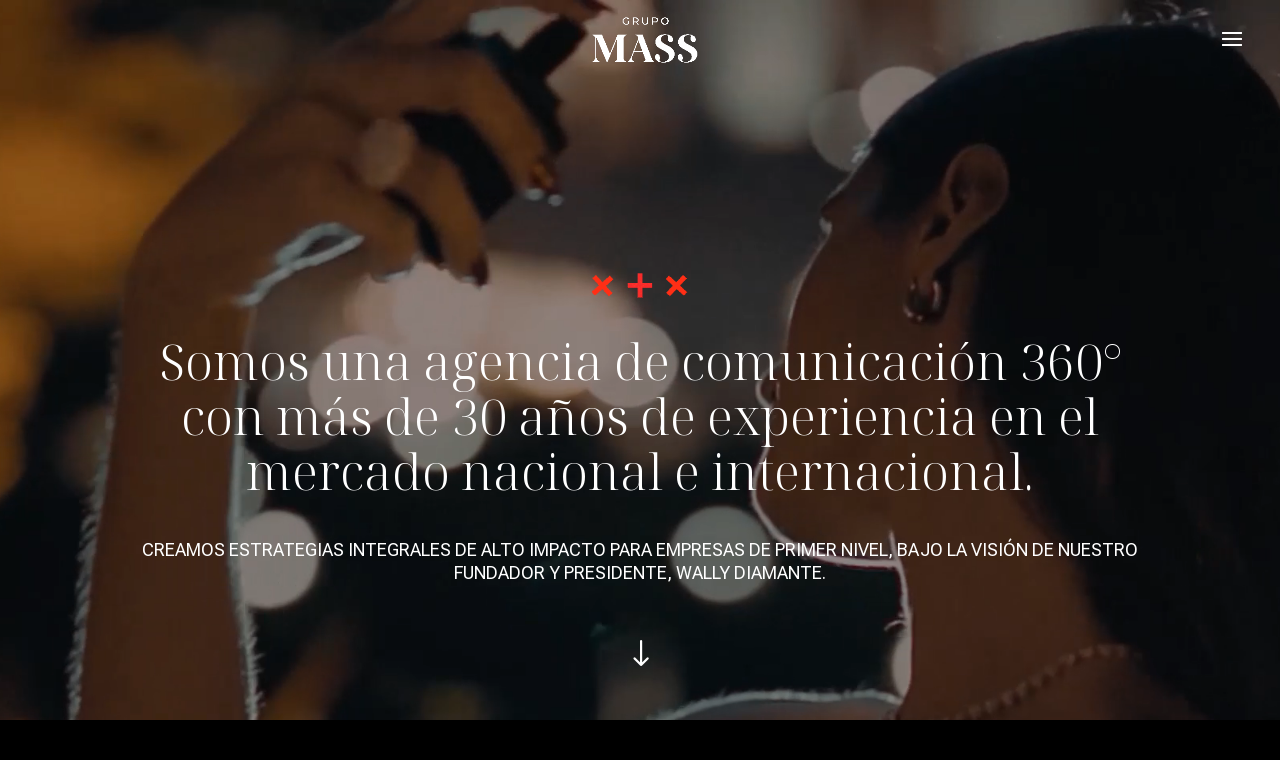

--- FILE ---
content_type: text/css
request_url: https://grupomass.net/wp-content/et-cache/2/et-core-unified-deferred-2.min.css?ver=1765005407
body_size: 8237
content:
.et_pb_section_0.et_pb_section{padding-top:160px;padding-bottom:160px;background-color:#000000!important}.et_pb_image_0,.et_pb_icon_0{text-align:center}.et_pb_text_0 h1,.et_pb_text_2 h1{font-family:'Noto Serif Display',Georgia,"Times New Roman",serif;font-weight:300;font-size:50px;color:#FFFFFF!important;line-height:1.1em}.et_pb_text_1.et_pb_text,.et_pb_text_4.et_pb_text{color:#FFFFFF!important}.et_pb_text_1{font-weight:300;text-transform:uppercase;font-size:18px}.et_pb_icon_0 .et_pb_icon_wrap .et-pb-icon{font-family:ETmodules!important;font-weight:400!important;color:#FFFFFF;font-size:35px}.et_pb_section_1.et_pb_section,.et_pb_section_2.et_pb_section{background-color:#000000!important}.divi8_image_carousel_item_0,.divi8_image_carousel_item_1,.divi8_image_carousel_item_2,.divi8_image_carousel_item_3,.divi8_image_carousel_item_4{filter:saturate(0%);backface-visibility:hidden;transition:filter 300ms ease 0ms}html:not(.et_fb_edit_enabled) #et-fb-app .divi8_image_carousel_item_0:hover,html:not(.et_fb_edit_enabled) #et-fb-app .divi8_image_carousel_item_1:hover,html:not(.et_fb_edit_enabled) #et-fb-app .divi8_image_carousel_item_2:hover,html:not(.et_fb_edit_enabled) #et-fb-app .divi8_image_carousel_item_3:hover,html:not(.et_fb_edit_enabled) #et-fb-app .divi8_image_carousel_item_4:hover{filter:saturate(0%)}.divi8_image_carousel_item_0:hover,.divi8_image_carousel_item_1:hover,.divi8_image_carousel_item_2:hover,.divi8_image_carousel_item_3:hover,.divi8_image_carousel_item_4:hover{filter:saturate(100%);backface-visibility:hidden}html:not(.et_fb_edit_enabled) #et-fb-app .divi8_image_carousel_item_0:hover:hover,html:not(.et_fb_edit_enabled) #et-fb-app .divi8_image_carousel_item_1:hover:hover,html:not(.et_fb_edit_enabled) #et-fb-app .divi8_image_carousel_item_2:hover:hover,html:not(.et_fb_edit_enabled) #et-fb-app .divi8_image_carousel_item_3:hover:hover,html:not(.et_fb_edit_enabled) #et-fb-app .divi8_image_carousel_item_4:hover:hover{filter:saturate(100%)}.divi8_image_carousel_0 .img_caro span{font-family:'Noto Serif Display',Georgia,"Times New Roman",serif!important;font-weight:300!important;text-transform:uppercase!important;text-align:center!important}.divi8_image_carousel_0 .img_caro p{text-align:center!important}.divi8_image_carousel_0 .swiper-button-prev,.divi8_image_carousel_0 .swiper-button-next{display:none!important;color:#E7E8ED!important;padding:20px;background-color:#BCBCBC!important;border-radius:2px}.divi8_image_carousel_0 .swiper-button-prev:hover,.divi8_image_carousel_0 .swiper-button-next:hover{background-color:#88c4dd!important;padding:20px;color:#E7E8ED!important}.divi8_image_carousel_0 .swiper-button-prev:after,.divi8_image_carousel_0 .swiper-button-next:after,.divi8_image_carousel_0 .divi8-icon-right,.divi8_image_carousel_0 .divi8-icon-left{font-size:44px!important}.divi8_image_carousel_0 .swiper-pagination{margin:0px;position:relative;display:block!important;text-align:center}.divi8_image_carousel_0 .swiper-pagination .swiper-pagination-clickable .swiper-pagination-bullets{height:10px;background-color:#FFFFFF}.divi8_image_carousel_0 .swiper-pagination-bullet{width:10px;height:10px;background-color:#FFFFFF}.divi8_image_carousel_0 .img_caro_text{display:!important}.divi8_image_carousel_0 .swiper-container-3d .swiper-slide-shadow-left{background-image:linear-gradient(to left,rgba(0,0,0,1),rgba(0,0,0,0))}.divi8_image_carousel_0 .swiper-container-3d .swiper-slide-shadow-right{background-image:linear-gradient(to right,rgba(0,0,0,1),rgba(0,0,0,0))}.divi8_image_carousel_0 .swiper-navi-container{justify-content:space-between}.et_pb_text_3 h1{font-family:'Noto Serif Display',Georgia,"Times New Roman",serif;font-weight:500;font-size:35px;color:#FFFFFF!important;line-height:1.1em;text-align:left}.et_pb_text_3{margin-bottom:16px!important}.et_pb_text_4{text-transform:uppercase;font-size:18px}.et_pb_button_0_wrapper .et_pb_button_0,.et_pb_button_0_wrapper .et_pb_button_0:hover{padding-top:0px!important;padding-right:0px!important;padding-bottom:0px!important;padding-left:0px!important}body #page-container .et_pb_section .et_pb_button_0{color:#7a7a7a!important;border-width:0px!important;border-radius:0px;font-size:16px}body #page-container .et_pb_section .et_pb_button_0:hover:after{margin-left:.3em;left:auto;margin-left:.3em}body #page-container .et_pb_section .et_pb_button_0:after{line-height:inherit;font-size:inherit!important;opacity:1;margin-left:.3em;left:auto;font-family:ETmodules!important;font-weight:400!important}.et_pb_button_0,.et_pb_button_0:after{transition:all 300ms ease 0ms}.divi8_image_carousel_item_0 .carousel_content{background-image:url(https://grupomass.net/wp-content/uploads/2025/06/servicio-03.gif)!important;background-color:#000000!important}.divi8_image_carousel_item_1 .carousel_content{background-image:url(https://grupomass.net/wp-content/uploads/2025/06/servicio-01.gif)!important;background-color:#000000!important}.divi8_image_carousel_item_2 .carousel_content{background-image:url(https://grupomass.net/wp-content/uploads/2025/06/servicio-04.gif)!important;background-color:#000000!important}.divi8_image_carousel_item_3 .carousel_content{background-image:url(https://grupomass.net/wp-content/uploads/2025/06/servicio-02.gif)!important;background-color:#000000!important}.divi8_image_carousel_item_4 .carousel_content{background-image:url(https://grupomass.net/wp-content/uploads/2025/06/servicio-06.gif)!important;background-color:#000000!important}.et_pb_row_3.et_pb_row{margin-left:auto!important;margin-right:auto!important}@media only screen and (min-width:981px){.et_pb_image_0{width:120px}.et_pb_row_3,body #page-container .et-db #et-boc .et-l .et_pb_row_3.et_pb_row,body.et_pb_pagebuilder_layout.single #page-container #et-boc .et-l .et_pb_row_3.et_pb_row,body.et_pb_pagebuilder_layout.single.et_full_width_page #page-container #et-boc .et-l .et_pb_row_3.et_pb_row{width:100%;max-width:80%}}@media only screen and (max-width:980px){.et_pb_section_0.et_pb_section{padding-top:160px;padding-bottom:160px}.et_pb_image_0{width:120px}.et_pb_image_0 .et_pb_image_wrap img{width:auto}.et_pb_text_0 h1,.et_pb_text_2 h1{font-size:50px}.et_pb_icon_0{margin-left:auto;margin-right:auto}.et_pb_row_3,body #page-container .et-db #et-boc .et-l .et_pb_row_3.et_pb_row,body.et_pb_pagebuilder_layout.single #page-container #et-boc .et-l .et_pb_row_3.et_pb_row,body.et_pb_pagebuilder_layout.single.et_full_width_page #page-container #et-boc .et-l .et_pb_row_3.et_pb_row{width:100%;max-width:90%}.et_pb_text_3 h1{font-size:35px}.et_pb_text_4{font-size:18px}body #page-container .et_pb_section .et_pb_button_0:after{line-height:inherit;font-size:inherit!important;margin-left:.3em;left:auto;display:inline-block;opacity:1;content:attr(data-icon);font-family:ETmodules!important;font-weight:400!important}body #page-container .et_pb_section .et_pb_button_0:before{display:none}body #page-container .et_pb_section .et_pb_button_0:hover:after{margin-left:.3em;left:auto;margin-left:.3em}.et_pb_row_3.et_pb_row{margin-left:auto!important;margin-right:0px!important}}@media only screen and (max-width:767px){.et_pb_section_0.et_pb_section{padding-top:50px;padding-bottom:50px}.et_pb_image_0{width:40%}.et_pb_image_0 .et_pb_image_wrap img{width:auto}.et_pb_text_0 h1,.et_pb_text_2 h1{font-size:30px}.et_pb_icon_0{margin-left:auto;margin-right:auto}.et_pb_row_3,body #page-container .et-db #et-boc .et-l .et_pb_row_3.et_pb_row,body.et_pb_pagebuilder_layout.single #page-container #et-boc .et-l .et_pb_row_3.et_pb_row,body.et_pb_pagebuilder_layout.single.et_full_width_page #page-container #et-boc .et-l .et_pb_row_3.et_pb_row{width:80%}.et_pb_text_3 h1{font-size:28px}.et_pb_text_4{font-size:15px;line-height:1.3em}body #page-container .et_pb_section .et_pb_button_0:after{line-height:inherit;font-size:inherit!important;margin-left:.3em;left:auto;display:inline-block;opacity:1;content:attr(data-icon);font-family:ETmodules!important;font-weight:400!important}body #page-container .et_pb_section .et_pb_button_0:before{display:none}body #page-container .et_pb_section .et_pb_button_0:hover:after{margin-left:.3em;left:auto;margin-left:.3em}.et_pb_row_3.et_pb_row{margin-left:auto!important;margin-right:auto!important}}